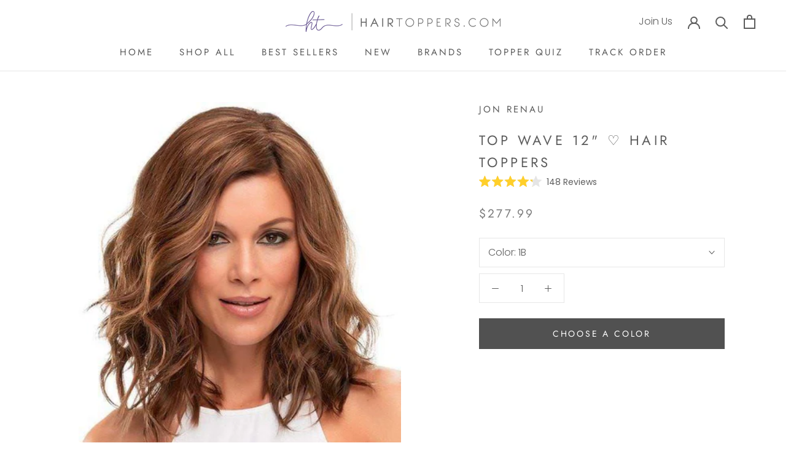

--- FILE ---
content_type: text/javascript; charset=utf-8
request_url: https://www.hairtoppers.com/products/top-wave-12-toppiece-topper-jon-renau.js
body_size: 5379
content:
{"id":4661128462393,"title":"Top Wave 12\"","handle":"top-wave-12-toppiece-topper-jon-renau","description":"\u003ciframe width=\"560\" height=\"315\" src=\"https:\/\/www.youtube.com\/embed\/NnoMcbdGlT0\" frameborder=\"0\" allowfullscreen=\"\"\u003e\u003c\/iframe\u003e\n\u003cp\u003eJon Renau Top Wave 12 inch is a bold, unfettered \u003ca href=\"\/collections\/hair-toppers\" title=\"Hair Topper\"\u003ehair topper\u003c\/a\u003e with attitude that shines brighter. This is an easygoing, wavy style. This clip in topper adds volume and looks completely natural with a monofilament base. Perfect for the beginning and mid\/progressive stages of hair loss. Top quality materials, diverse styles and practical options. Inspired by the everyday woman, these five looks pair effortless natural grace with sophisticated trends.\u003cbr\u003e \u003cbr\u003e \u003cstrong\u003eSPECIAL FEATURES\u003c\/strong\u003e\u003c\/p\u003e\n\u003cul\u003e\n\u003cli\u003eDouble Monofilament Top- allows multi-directional parting while providing the appearance of natural hair growth.\u003c\/li\u003e\n\u003cli\u003eSynthetic Hair Fiber- Ready-to-wear, pre-styled and designed to look and feel like natural hair.\u003c\/li\u003e\n\u003cli\u003ePressure Sensitive Clips - 5 easy to use attached clips for quick and easy application.\u003c\/li\u003e\n\u003c\/ul\u003e\n","published_at":"2020-05-14T13:59:17-05:00","created_at":"2020-05-14T13:59:56-05:00","vendor":"Jon Renau","type":"Hair Toppers","tags":["Area of Coverage_Crown","Area of Coverage_Front","Area of Coverage_Part","Area of Coverage_Throughout","Attachment_Clip In","Base Design_Lace Front","Base Design_Monofilament - Full (Hand Tied)","Base Design_Partially Hand Tied","Brand_Jon Renau","Condition:Best Selling-Summer","Condition:California Blondes","Condition:Full Monofilament","Condition:Lace Front","Condition:Mono Feature","Condition:Synthetic","Coverage_Medium","Department_Women","Hair Fiber_Synthetic","Length_Medium","Product Type_Hair Toppers","Table:Base Design:Mini Lace Front#Double Monofilament#Wefted","Table:Base Dimension:6.5” x 6.75”","Table:Brand:Jon Renau","Table:Collection:Topper Collection","Table:Department:Women's Hair Toppers","Table:Hair Fiber:Synthetic Hair Toppers","Table:Measurements:Front: 6.75\" | Crown 6.5\" | Sides 12\" | Nape 12\"","Table:Out of Box Texture:Wavy \/ Curly Hair Toppers","Table:Product Type:Hair Toppers","Table:Product Weight:2.9 oz.","Table:SKU:JR5992","Table:Texture:Wavy \/ Curly Hair Toppers"],"price":27799,"price_min":27799,"price_max":29099,"available":true,"price_varies":true,"compare_at_price":32600,"compare_at_price_min":32600,"compare_at_price_max":34200,"compare_at_price_varies":true,"variants":[{"id":31705716719673,"title":"1B","option1":"1B","option2":null,"option3":null,"sku":"JR5992_10","requires_shipping":true,"taxable":true,"featured_image":{"id":34296805818425,"product_id":4661128462393,"position":8,"created_at":"2024-08-26T13:21:22-05:00","updated_at":"2025-02-04T21:35:35-06:00","alt":"1B HOT FUDGE | Soft Black","width":525,"height":700,"src":"https:\/\/cdn.shopify.com\/s\/files\/1\/1431\/7134\/files\/9289524106-32254988682-21895292554-1724696344434-1B_SYN_24.jpg?v=1738726535","variant_ids":[31705716719673]},"available":true,"name":"Top Wave 12\" - 1B","public_title":"1B","options":["1B"],"price":27799,"weight":454,"compare_at_price":32600,"inventory_quantity":1,"inventory_management":"shopify","inventory_policy":"deny","barcode":"824684499376","featured_media":{"alt":"1B HOT FUDGE | Soft Black","id":26680983519289,"position":8,"preview_image":{"aspect_ratio":0.75,"height":700,"width":525,"src":"https:\/\/cdn.shopify.com\/s\/files\/1\/1431\/7134\/files\/9289524106-32254988682-21895292554-1724696344434-1B_SYN_24.jpg?v=1738726535"}},"quantity_rule":{"min":1,"max":null,"increment":1},"quantity_price_breaks":[],"requires_selling_plan":false,"selling_plan_allocations":[]},{"id":31710137811001,"title":"4","option1":"4","option2":null,"option3":null,"sku":"JR5992_17","requires_shipping":true,"taxable":true,"featured_image":{"id":34296807489593,"product_id":4661128462393,"position":9,"created_at":"2024-08-26T13:21:55-05:00","updated_at":"2025-02-04T21:32:01-06:00","alt":"4 BROWNIE FINALE | Darkest Brown","width":525,"height":700,"src":"https:\/\/cdn.shopify.com\/s\/files\/1\/1431\/7134\/files\/9289524106-32254988746-21895292682-1724696344434-4_SYN_24.jpg?v=1738726321","variant_ids":[31710137811001]},"available":true,"name":"Top Wave 12\" - 4","public_title":"4","options":["4"],"price":27799,"weight":454,"compare_at_price":32600,"inventory_quantity":0,"inventory_management":"shopify","inventory_policy":"continue","barcode":"824684499383","featured_media":{"alt":"4 BROWNIE FINALE | Darkest Brown","id":26680984666169,"position":9,"preview_image":{"aspect_ratio":0.75,"height":700,"width":525,"src":"https:\/\/cdn.shopify.com\/s\/files\/1\/1431\/7134\/files\/9289524106-32254988746-21895292682-1724696344434-4_SYN_24.jpg?v=1738726321"}},"quantity_rule":{"min":1,"max":null,"increment":1},"quantity_price_breaks":[],"requires_selling_plan":false,"selling_plan_allocations":[]},{"id":31710137843769,"title":"6","option1":"6","option2":null,"option3":null,"sku":"JR5992_18","requires_shipping":true,"taxable":true,"featured_image":{"id":34296808734777,"product_id":4661128462393,"position":10,"created_at":"2024-08-26T13:22:28-05:00","updated_at":"2025-02-04T21:29:51-06:00","alt":"6 FUDGESICLE  | Dark Brown","width":525,"height":700,"src":"https:\/\/cdn.shopify.com\/s\/files\/1\/1431\/7134\/files\/9289524106-32254988810-21895292810-1724696344434-6_SYN_24.jpg?v=1738726191","variant_ids":[31710137843769]},"available":true,"name":"Top Wave 12\" - 6","public_title":"6","options":["6"],"price":27799,"weight":454,"compare_at_price":32600,"inventory_quantity":0,"inventory_management":"shopify","inventory_policy":"continue","barcode":"824684499390","featured_media":{"alt":"6 FUDGESICLE  | Dark Brown","id":26680985354297,"position":10,"preview_image":{"aspect_ratio":0.75,"height":700,"width":525,"src":"https:\/\/cdn.shopify.com\/s\/files\/1\/1431\/7134\/files\/9289524106-32254988810-21895292810-1724696344434-6_SYN_24.jpg?v=1738726191"}},"quantity_rule":{"min":1,"max":null,"increment":1},"quantity_price_breaks":[],"requires_selling_plan":false,"selling_plan_allocations":[]},{"id":31710137876537,"title":"6F27","option1":"6F27","option2":null,"option3":null,"sku":"JR5992_20","requires_shipping":true,"taxable":true,"featured_image":{"id":34296809947193,"product_id":4661128462393,"position":11,"created_at":"2024-08-26T13:23:02-05:00","updated_at":"2025-02-04T21:29:50-06:00","alt":"6F27 CARAMEL RIBBON  | Dark Brown with Light Red-Gold Blonde Highlights and Tips","width":525,"height":700,"src":"https:\/\/cdn.shopify.com\/s\/files\/1\/1431\/7134\/files\/9289524106-32254988874-21895292938-1724696344434-6F27_SYN_24.jpg?v=1738726190","variant_ids":[31710137876537]},"available":true,"name":"Top Wave 12\" - 6F27","public_title":"6F27","options":["6F27"],"price":27799,"weight":454,"compare_at_price":32600,"inventory_quantity":0,"inventory_management":"shopify","inventory_policy":"continue","barcode":"824684499413","featured_media":{"alt":"6F27 CARAMEL RIBBON  | Dark Brown with Light Red-Gold Blonde Highlights and Tips","id":26680986042425,"position":11,"preview_image":{"aspect_ratio":0.75,"height":700,"width":525,"src":"https:\/\/cdn.shopify.com\/s\/files\/1\/1431\/7134\/files\/9289524106-32254988874-21895292938-1724696344434-6F27_SYN_24.jpg?v=1738726190"}},"quantity_rule":{"min":1,"max":null,"increment":1},"quantity_price_breaks":[],"requires_selling_plan":false,"selling_plan_allocations":[]},{"id":31710137909305,"title":"6\/33","option1":"6\/33","option2":null,"option3":null,"sku":"JR5992_19","requires_shipping":true,"taxable":true,"featured_image":{"id":34296812765241,"product_id":4661128462393,"position":12,"created_at":"2024-08-26T13:23:37-05:00","updated_at":"2025-02-04T21:25:33-06:00","alt":"6\/33 RASPBERRY TWIST | Dark Brown and Medium Red Blend","width":525,"height":700,"src":"https:\/\/cdn.shopify.com\/s\/files\/1\/1431\/7134\/files\/9289524106-32254988938-21895293002-1724696344434-6_33_SYN_24.jpg?v=1738725933","variant_ids":[31710137909305]},"available":true,"name":"Top Wave 12\" - 6\/33","public_title":"6\/33","options":["6\/33"],"price":27799,"weight":454,"compare_at_price":32600,"inventory_quantity":0,"inventory_management":"shopify","inventory_policy":"continue","barcode":"824684499406","featured_media":{"alt":"6\/33 RASPBERRY TWIST | Dark Brown and Medium Red Blend","id":26680987582521,"position":12,"preview_image":{"aspect_ratio":0.75,"height":700,"width":525,"src":"https:\/\/cdn.shopify.com\/s\/files\/1\/1431\/7134\/files\/9289524106-32254988938-21895293002-1724696344434-6_33_SYN_24.jpg?v=1738725933"}},"quantity_rule":{"min":1,"max":null,"increment":1},"quantity_price_breaks":[],"requires_selling_plan":false,"selling_plan_allocations":[]},{"id":31710137942073,"title":"8","option1":"8","option2":null,"option3":null,"sku":"JR5992_21","requires_shipping":true,"taxable":true,"featured_image":{"id":34296814567481,"product_id":4661128462393,"position":13,"created_at":"2024-08-26T13:24:10-05:00","updated_at":"2025-02-04T21:21:13-06:00","alt":"8 COCOA | Medium Brown","width":525,"height":700,"src":"https:\/\/cdn.shopify.com\/s\/files\/1\/1431\/7134\/files\/9289524106-32254989002-21895293066-1724696344434-8_SYN_24.jpg?v=1738725673","variant_ids":[31710137942073]},"available":true,"name":"Top Wave 12\" - 8","public_title":"8","options":["8"],"price":27799,"weight":454,"compare_at_price":32600,"inventory_quantity":0,"inventory_management":"shopify","inventory_policy":"continue","barcode":"824684499420","featured_media":{"alt":"8 COCOA | Medium Brown","id":26680988926009,"position":13,"preview_image":{"aspect_ratio":0.75,"height":700,"width":525,"src":"https:\/\/cdn.shopify.com\/s\/files\/1\/1431\/7134\/files\/9289524106-32254989002-21895293066-1724696344434-8_SYN_24.jpg?v=1738725673"}},"quantity_rule":{"min":1,"max":null,"increment":1},"quantity_price_breaks":[],"requires_selling_plan":false,"selling_plan_allocations":[]},{"id":31710137974841,"title":"8\/30","option1":"8\/30","option2":null,"option3":null,"sku":"JR5992_22","requires_shipping":true,"taxable":true,"featured_image":{"id":34296816468025,"product_id":4661128462393,"position":14,"created_at":"2024-08-26T13:24:43-05:00","updated_at":"2025-02-04T21:19:51-06:00","alt":"8\/30 COCOA TWIST  | Medium Brown and Medium Red-Gold Blend","width":525,"height":700,"src":"https:\/\/cdn.shopify.com\/s\/files\/1\/1431\/7134\/files\/9289524106-32254989066-21895293130-1724696344434-8_30_SYN_24.jpg?v=1738725591","variant_ids":[31710137974841]},"available":true,"name":"Top Wave 12\" - 8\/30","public_title":"8\/30","options":["8\/30"],"price":27799,"weight":454,"compare_at_price":32600,"inventory_quantity":0,"inventory_management":"shopify","inventory_policy":"continue","barcode":"824684499437","featured_media":{"alt":"8\/30 COCOA TWIST  | Medium Brown and Medium Red-Gold Blend","id":26680990007353,"position":14,"preview_image":{"aspect_ratio":0.75,"height":700,"width":525,"src":"https:\/\/cdn.shopify.com\/s\/files\/1\/1431\/7134\/files\/9289524106-32254989066-21895293130-1724696344434-8_30_SYN_24.jpg?v=1738725591"}},"quantity_rule":{"min":1,"max":null,"increment":1},"quantity_price_breaks":[],"requires_selling_plan":false,"selling_plan_allocations":[]},{"id":31710138007609,"title":"10","option1":"10","option2":null,"option3":null,"sku":"JR5992_01","requires_shipping":true,"taxable":true,"featured_image":{"id":34296818139193,"product_id":4661128462393,"position":15,"created_at":"2024-08-26T13:25:18-05:00","updated_at":"2025-02-04T21:14:43-06:00","alt":"10 LUSCIOUS CARAMEL  | Light Brown","width":525,"height":700,"src":"https:\/\/cdn.shopify.com\/s\/files\/1\/1431\/7134\/files\/9289524106-32254989130-21895293194-1724696344434-10_SYN_24.jpg?v=1738725283","variant_ids":[31710138007609]},"available":true,"name":"Top Wave 12\" - 10","public_title":"10","options":["10"],"price":27799,"weight":454,"compare_at_price":32600,"inventory_quantity":0,"inventory_management":"shopify","inventory_policy":"continue","barcode":"824684499444","featured_media":{"alt":"10 LUSCIOUS CARAMEL  | Light Brown","id":26680991023161,"position":15,"preview_image":{"aspect_ratio":0.75,"height":700,"width":525,"src":"https:\/\/cdn.shopify.com\/s\/files\/1\/1431\/7134\/files\/9289524106-32254989130-21895293194-1724696344434-10_SYN_24.jpg?v=1738725283"}},"quantity_rule":{"min":1,"max":null,"increment":1},"quantity_price_breaks":[],"requires_selling_plan":false,"selling_plan_allocations":[]},{"id":31710138040377,"title":"10H16","option1":"10H16","option2":null,"option3":null,"sku":"JR5992_02","requires_shipping":true,"taxable":true,"featured_image":{"id":34296819417145,"product_id":4661128462393,"position":16,"created_at":"2024-08-26T13:25:51-05:00","updated_at":"2025-02-04T21:14:27-06:00","alt":"10H16 LATTE | Light Brown with 20% Light Natural Blonde Highlights","width":525,"height":700,"src":"https:\/\/cdn.shopify.com\/s\/files\/1\/1431\/7134\/files\/9289524106-32254989194-21895293258-1724696344434-10H16_SYN_24.jpg?v=1738725267","variant_ids":[31710138040377]},"available":true,"name":"Top Wave 12\" - 10H16","public_title":"10H16","options":["10H16"],"price":27799,"weight":454,"compare_at_price":32600,"inventory_quantity":0,"inventory_management":"shopify","inventory_policy":"continue","barcode":"824684499451","featured_media":{"alt":"10H16 LATTE | Light Brown with 20% Light Natural Blonde Highlights","id":26680991875129,"position":16,"preview_image":{"aspect_ratio":0.75,"height":700,"width":525,"src":"https:\/\/cdn.shopify.com\/s\/files\/1\/1431\/7134\/files\/9289524106-32254989194-21895293258-1724696344434-10H16_SYN_24.jpg?v=1738725267"}},"quantity_rule":{"min":1,"max":null,"increment":1},"quantity_price_breaks":[],"requires_selling_plan":false,"selling_plan_allocations":[]},{"id":31710138073145,"title":"12","option1":"12","option2":null,"option3":null,"sku":"JR5992_03","requires_shipping":true,"taxable":true,"featured_image":{"id":34296821317689,"product_id":4661128462393,"position":17,"created_at":"2024-08-26T13:26:24-05:00","updated_at":"2025-02-04T21:11:53-06:00","alt":"12 COFFEE CAKE  | Light Gold Brown","width":525,"height":700,"src":"https:\/\/cdn.shopify.com\/s\/files\/1\/1431\/7134\/files\/9289524106-32254989258-21895293322-1724696344434-12_SYN_24.jpg?v=1738725113","variant_ids":[31710138073145]},"available":true,"name":"Top Wave 12\" - 12","public_title":"12","options":["12"],"price":27799,"weight":454,"compare_at_price":32600,"inventory_quantity":0,"inventory_management":"shopify","inventory_policy":"continue","barcode":"824684499468","featured_media":{"alt":"12 COFFEE CAKE  | Light Gold Brown","id":26680993153081,"position":17,"preview_image":{"aspect_ratio":0.75,"height":700,"width":525,"src":"https:\/\/cdn.shopify.com\/s\/files\/1\/1431\/7134\/files\/9289524106-32254989258-21895293322-1724696344434-12_SYN_24.jpg?v=1738725113"}},"quantity_rule":{"min":1,"max":null,"increment":1},"quantity_price_breaks":[],"requires_selling_plan":false,"selling_plan_allocations":[]},{"id":31710138105913,"title":"12FS8","option1":"12FS8","option2":null,"option3":null,"sku":"JR5992_06","requires_shipping":true,"taxable":true,"featured_image":{"id":34296869945401,"product_id":4661128462393,"position":29,"created_at":"2024-08-26T13:33:06-05:00","updated_at":"2025-02-04T20:38:07-06:00","alt":"12FS8  | Light Gold Brown, Light Natural Gold Blonde and Pale Natural Gold-Blonde Blend, Shaded with Medium Brown","width":525,"height":700,"src":"https:\/\/cdn.shopify.com\/s\/files\/1\/1431\/7134\/files\/9289524106-32254990410-21895294026-1724696344434-12FS8_SYN_24.jpg?v=1738723087","variant_ids":[31710138105913]},"available":true,"name":"Top Wave 12\" - 12FS8","public_title":"12FS8","options":["12FS8"],"price":29099,"weight":454,"compare_at_price":34200,"inventory_quantity":0,"inventory_management":"shopify","inventory_policy":"continue","barcode":"824684499574","featured_media":{"alt":"12FS8  | Light Gold Brown, Light Natural Gold Blonde and Pale Natural Gold-Blonde Blend, Shaded with Medium Brown","id":26681022185529,"position":29,"preview_image":{"aspect_ratio":0.75,"height":700,"width":525,"src":"https:\/\/cdn.shopify.com\/s\/files\/1\/1431\/7134\/files\/9289524106-32254990410-21895294026-1724696344434-12FS8_SYN_24.jpg?v=1738723087"}},"quantity_rule":{"min":1,"max":null,"increment":1},"quantity_price_breaks":[],"requires_selling_plan":false,"selling_plan_allocations":[]},{"id":31710138138681,"title":"12\/30BT","option1":"12\/30BT","option2":null,"option3":null,"sku":"JR5992_04","requires_shipping":true,"taxable":true,"featured_image":{"id":34296822792249,"product_id":4661128462393,"position":18,"created_at":"2024-08-26T13:26:58-05:00","updated_at":"2025-02-04T21:08:54-06:00","alt":"12\/30BT ROOTBEER FLOAT  | Light Gold Brown and Medium Red-Gold Blend with Medium Red-Gold Tips","width":525,"height":700,"src":"https:\/\/cdn.shopify.com\/s\/files\/1\/1431\/7134\/files\/9289524106-32254989322-21895293386-1724696344434-12_30BT_SYN_24.jpg?v=1738724934","variant_ids":[31710138138681]},"available":true,"name":"Top Wave 12\" - 12\/30BT","public_title":"12\/30BT","options":["12\/30BT"],"price":27799,"weight":454,"compare_at_price":32600,"inventory_quantity":0,"inventory_management":"shopify","inventory_policy":"continue","barcode":"824684499475","featured_media":{"alt":"12\/30BT ROOTBEER FLOAT  | Light Gold Brown and Medium Red-Gold Blend with Medium Red-Gold Tips","id":26680994070585,"position":18,"preview_image":{"aspect_ratio":0.75,"height":700,"width":525,"src":"https:\/\/cdn.shopify.com\/s\/files\/1\/1431\/7134\/files\/9289524106-32254989322-21895293386-1724696344434-12_30BT_SYN_24.jpg?v=1738724934"}},"quantity_rule":{"min":1,"max":null,"increment":1},"quantity_price_breaks":[],"requires_selling_plan":false,"selling_plan_allocations":[]},{"id":31710138171449,"title":"14\/26","option1":"14\/26","option2":null,"option3":null,"sku":"JR5992_07","requires_shipping":true,"taxable":true,"featured_image":{"id":34296834588729,"product_id":4661128462393,"position":20,"created_at":"2024-08-26T13:29:28-05:00","updated_at":"2025-02-04T20:56:25-06:00","alt":"14\/26 PRALINES N CREAM  | Medium Natural-Ash Blonde and Medium Red-Gold Blonde Blend","width":525,"height":700,"src":"https:\/\/cdn.shopify.com\/s\/files\/1\/1431\/7134\/files\/9289524106-32254989386-21895293514-1724696344434-14_26_SYN_24.jpg?v=1738724185","variant_ids":[31710138171449]},"available":true,"name":"Top Wave 12\" - 14\/26","public_title":"14\/26","options":["14\/26"],"price":27799,"weight":454,"compare_at_price":32600,"inventory_quantity":0,"inventory_management":"shopify","inventory_policy":"continue","barcode":"824684499482","featured_media":{"alt":"14\/26 PRALINES N CREAM  | Medium Natural-Ash Blonde and Medium Red-Gold Blonde Blend","id":26681000951865,"position":20,"preview_image":{"aspect_ratio":0.75,"height":700,"width":525,"src":"https:\/\/cdn.shopify.com\/s\/files\/1\/1431\/7134\/files\/9289524106-32254989386-21895293514-1724696344434-14_26_SYN_24.jpg?v=1738724185"}},"quantity_rule":{"min":1,"max":null,"increment":1},"quantity_price_breaks":[],"requires_selling_plan":false,"selling_plan_allocations":[]},{"id":31710138204217,"title":"14\/26S10","option1":"14\/26S10","option2":null,"option3":null,"sku":"JR5992_08","requires_shipping":true,"taxable":true,"featured_image":{"id":34296888787001,"product_id":4661128462393,"position":28,"created_at":"2024-08-26T13:33:36-05:00","updated_at":"2025-02-04T20:37:23-06:00","alt":"14\/26S10  | Light Gold Blonde and Medium Red-Gold Blonde Blend, Shaded with Light Brown","width":525,"height":700,"src":"https:\/\/cdn.shopify.com\/s\/files\/1\/1431\/7134\/files\/9289524106-32254990538-21895294090-1724696344434-14_26S10_SYN_24.jpg?v=1738723043","variant_ids":[31710138204217]},"available":true,"name":"Top Wave 12\" - 14\/26S10","public_title":"14\/26S10","options":["14\/26S10"],"price":29099,"weight":454,"compare_at_price":34200,"inventory_quantity":0,"inventory_management":"shopify","inventory_policy":"continue","barcode":"824684499581","featured_media":{"alt":"14\/26S10  | Light Gold Blonde and Medium Red-Gold Blonde Blend, Shaded with Light Brown","id":26681033261113,"position":28,"preview_image":{"aspect_ratio":0.75,"height":700,"width":525,"src":"https:\/\/cdn.shopify.com\/s\/files\/1\/1431\/7134\/files\/9289524106-32254990538-21895294090-1724696344434-14_26S10_SYN_24.jpg?v=1738723043"}},"quantity_rule":{"min":1,"max":null,"increment":1},"quantity_price_breaks":[],"requires_selling_plan":false,"selling_plan_allocations":[]},{"id":31710138236985,"title":"16\/22","option1":"16\/22","option2":null,"option3":null,"sku":"JR5992_09","requires_shipping":true,"taxable":true,"featured_image":{"id":34296840257593,"product_id":4661128462393,"position":22,"created_at":"2024-08-26T13:30:33-05:00","updated_at":"2025-02-04T20:50:33-06:00","alt":"16\/22 BANANA CRÈME  | Light Natural Blonde and Light Ash Blonde Blend","width":525,"height":700,"src":"https:\/\/cdn.shopify.com\/s\/files\/1\/1431\/7134\/files\/9289524106-32254989450-21895293578-1724696344434-16_22_SYN_24.jpg?v=1738723833","variant_ids":[31710138236985]},"available":true,"name":"Top Wave 12\" - 16\/22","public_title":"16\/22","options":["16\/22"],"price":27799,"weight":454,"compare_at_price":32600,"inventory_quantity":0,"inventory_management":"shopify","inventory_policy":"continue","barcode":"824684499499","featured_media":{"alt":"16\/22 BANANA CRÈME  | Light Natural Blonde and Light Ash Blonde Blend","id":26681005768761,"position":22,"preview_image":{"aspect_ratio":0.75,"height":700,"width":525,"src":"https:\/\/cdn.shopify.com\/s\/files\/1\/1431\/7134\/files\/9289524106-32254989450-21895293578-1724696344434-16_22_SYN_24.jpg?v=1738723833"}},"quantity_rule":{"min":1,"max":null,"increment":1},"quantity_price_breaks":[],"requires_selling_plan":false,"selling_plan_allocations":[]},{"id":31710138269753,"title":"22MB","option1":"22MB","option2":null,"option3":null,"sku":"JR5992_12","requires_shipping":true,"taxable":true,"featured_image":{"id":34296842551353,"product_id":4661128462393,"position":23,"created_at":"2024-08-26T13:31:05-05:00","updated_at":"2025-02-04T20:48:11-06:00","alt":"22MB  | Light Ash Blonde and Light Natural Gold Blonde Blend","width":525,"height":700,"src":"https:\/\/cdn.shopify.com\/s\/files\/1\/1431\/7134\/files\/9289524106-32254989578-21895293642-1724696344434-22MB_SYN_24.jpg?v=1738723691","variant_ids":[31710138269753]},"available":true,"name":"Top Wave 12\" - 22MB","public_title":"22MB","options":["22MB"],"price":27799,"weight":454,"compare_at_price":32600,"inventory_quantity":0,"inventory_management":"shopify","inventory_policy":"continue","barcode":"824684499505","featured_media":{"alt":"22MB  | Light Ash Blonde and Light Natural Gold Blonde Blend","id":26681007374393,"position":23,"preview_image":{"aspect_ratio":0.75,"height":700,"width":525,"src":"https:\/\/cdn.shopify.com\/s\/files\/1\/1431\/7134\/files\/9289524106-32254989578-21895293642-1724696344434-22MB_SYN_24.jpg?v=1738723691"}},"quantity_rule":{"min":1,"max":null,"increment":1},"quantity_price_breaks":[],"requires_selling_plan":false,"selling_plan_allocations":[]},{"id":31710138302521,"title":"24B22","option1":"24B22","option2":null,"option3":null,"sku":"JR5992_14","requires_shipping":true,"taxable":true,"featured_image":{"id":34296858116153,"product_id":4661128462393,"position":24,"created_at":"2024-08-26T13:31:35-05:00","updated_at":"2025-02-04T20:44:53-06:00","alt":"24B22  | Light Gold Blonde and Light Ash Blonde Blend","width":525,"height":700,"src":"https:\/\/cdn.shopify.com\/s\/files\/1\/1431\/7134\/files\/9289524106-32254989706-21895293834-1724696344434-24B22_SYN_24.jpg?v=1738723493","variant_ids":[31710138302521]},"available":false,"name":"Top Wave 12\" - 24B22","public_title":"24B22","options":["24B22"],"price":27799,"weight":454,"compare_at_price":32600,"inventory_quantity":0,"inventory_management":"shopify","inventory_policy":"deny","barcode":"824684499529","featured_media":{"alt":"24B22  | Light Gold Blonde and Light Ash Blonde Blend","id":26681015402553,"position":24,"preview_image":{"aspect_ratio":0.75,"height":700,"width":525,"src":"https:\/\/cdn.shopify.com\/s\/files\/1\/1431\/7134\/files\/9289524106-32254989706-21895293834-1724696344434-24B22_SYN_24.jpg?v=1738723493"}},"quantity_rule":{"min":1,"max":null,"increment":1},"quantity_price_breaks":[],"requires_selling_plan":false,"selling_plan_allocations":[]},{"id":31710138335289,"title":"24B\/27C","option1":"24B\/27C","option2":null,"option3":null,"sku":"JR5992_13","requires_shipping":true,"taxable":true,"featured_image":{"id":34296837734457,"product_id":4661128462393,"position":21,"created_at":"2024-08-26T13:30:00-05:00","updated_at":"2025-02-04T20:54:16-06:00","alt":"24B\/27C BUTTERSCOTCH | Light Gold Blonde and Light Red-Gold Blonde Blend","width":525,"height":700,"src":"https:\/\/cdn.shopify.com\/s\/files\/1\/1431\/7134\/files\/9289524106-32254989898-21895293898-1724696344434-24B_27C_SYN_24.jpg?v=1738724056","variant_ids":[31710138335289]},"available":true,"name":"Top Wave 12\" - 24B\/27C","public_title":"24B\/27C","options":["24B\/27C"],"price":27799,"weight":454,"compare_at_price":32600,"inventory_quantity":0,"inventory_management":"shopify","inventory_policy":"continue","barcode":"824684499512","featured_media":{"alt":"24B\/27C BUTTERSCOTCH | Light Gold Blonde and Light Red-Gold Blonde Blend","id":26681003671609,"position":21,"preview_image":{"aspect_ratio":0.75,"height":700,"width":525,"src":"https:\/\/cdn.shopify.com\/s\/files\/1\/1431\/7134\/files\/9289524106-32254989898-21895293898-1724696344434-24B_27C_SYN_24.jpg?v=1738724056"}},"quantity_rule":{"min":1,"max":null,"increment":1},"quantity_price_breaks":[],"requires_selling_plan":false,"selling_plan_allocations":[]},{"id":31710138368057,"title":"24B18","option1":"24B18","option2":null,"option3":null,"sku":"JR5992_15","requires_shipping":true,"taxable":true,"featured_image":{"id":34296831049785,"product_id":4661128462393,"position":19,"created_at":"2024-08-26T13:28:56-05:00","updated_at":"2025-02-04T21:00:05-06:00","alt":"24B18 MOCHA | Dk Ash Blonde\/Honey Blonde Blend, Shaded w\/ Med Brown","width":525,"height":700,"src":"https:\/\/cdn.shopify.com\/s\/files\/1\/1431\/7134\/files\/9289524106-32254990218-21895293962-1724696344434-24B18_SYN_24.jpg?v=1738724405","variant_ids":[31710138368057]},"available":false,"name":"Top Wave 12\" - 24B18","public_title":"24B18","options":["24B18"],"price":27799,"weight":454,"compare_at_price":32600,"inventory_quantity":0,"inventory_management":"shopify","inventory_policy":"deny","barcode":"824684499536","featured_media":{"alt":"24B18 MOCHA | Dk Ash Blonde\/Honey Blonde Blend, Shaded w\/ Med Brown","id":26680998559801,"position":19,"preview_image":{"aspect_ratio":0.75,"height":700,"width":525,"src":"https:\/\/cdn.shopify.com\/s\/files\/1\/1431\/7134\/files\/9289524106-32254990218-21895293962-1724696344434-24B18_SYN_24.jpg?v=1738724405"}},"quantity_rule":{"min":1,"max":null,"increment":1},"quantity_price_breaks":[],"requires_selling_plan":false,"selling_plan_allocations":[]},{"id":31710138400825,"title":"24B18S8","option1":"24B18S8","option2":null,"option3":null,"sku":"JR5992_16","requires_shipping":true,"taxable":true,"featured_image":{"id":34296893341753,"product_id":4661128462393,"position":27,"created_at":"2024-08-26T13:34:07-05:00","updated_at":"2025-02-04T20:36:12-06:00","alt":"24B18S8 SHADED MOCHA | Medium Natural Ash Blonde and Light Natural Golden Blonde Blend, Shaded with Medium Brown","width":525,"height":700,"src":"https:\/\/cdn.shopify.com\/s\/files\/1\/1431\/7134\/files\/9289524106-32254990730-14345090269295-1724696344434-24BT18S8_SYN_24.jpg?v=1738722972","variant_ids":[31710138400825]},"available":true,"name":"Top Wave 12\" - 24B18S8","public_title":"24B18S8","options":["24B18S8"],"price":29099,"weight":454,"compare_at_price":34200,"inventory_quantity":0,"inventory_management":"shopify","inventory_policy":"continue","barcode":"824684499598","featured_media":{"alt":"24B18S8 SHADED MOCHA | Medium Natural Ash Blonde and Light Natural Golden Blonde Blend, Shaded with Medium Brown","id":26681034997817,"position":27,"preview_image":{"aspect_ratio":0.75,"height":700,"width":525,"src":"https:\/\/cdn.shopify.com\/s\/files\/1\/1431\/7134\/files\/9289524106-32254990730-14345090269295-1724696344434-24BT18S8_SYN_24.jpg?v=1738722972"}},"quantity_rule":{"min":1,"max":null,"increment":1},"quantity_price_breaks":[],"requires_selling_plan":false,"selling_plan_allocations":[]},{"id":31710138466361,"title":"FS26\/31","option1":"FS26\/31","option2":null,"option3":null,"sku":"JR5992_25","requires_shipping":true,"taxable":true,"featured_image":{"id":34296868405305,"product_id":4661128462393,"position":26,"created_at":"2024-08-26T13:32:36-05:00","updated_at":"2025-02-04T20:42:17-06:00","alt":"FS26\/31  | Medium Red-Gold Brown and Light Gold Blonde Blend with LT Gold Blonde Bold Highlights","width":525,"height":700,"src":"https:\/\/cdn.shopify.com\/s\/files\/1\/1431\/7134\/files\/9289524106-32254990922-21895294218-1724696344434-FS26_31_SYN_24.jpg?v=1738723337","variant_ids":[31710138466361]},"available":true,"name":"Top Wave 12\" - FS26\/31","public_title":"FS26\/31","options":["FS26\/31"],"price":27799,"weight":454,"compare_at_price":32600,"inventory_quantity":0,"inventory_management":"shopify","inventory_policy":"continue","barcode":"824684499604","featured_media":{"alt":"FS26\/31  | Medium Red-Gold Brown and Light Gold Blonde Blend with LT Gold Blonde Bold Highlights","id":26681021038649,"position":26,"preview_image":{"aspect_ratio":0.75,"height":700,"width":525,"src":"https:\/\/cdn.shopify.com\/s\/files\/1\/1431\/7134\/files\/9289524106-32254990922-21895294218-1724696344434-FS26_31_SYN_24.jpg?v=1738723337"}},"quantity_rule":{"min":1,"max":null,"increment":1},"quantity_price_breaks":[],"requires_selling_plan":false,"selling_plan_allocations":[]},{"id":31710138499129,"title":"FS27","option1":"FS27","option2":null,"option3":null,"sku":"JR5992_27","requires_shipping":true,"taxable":true,"featured_image":{"id":34296866570297,"product_id":4661128462393,"position":25,"created_at":"2024-08-26T13:32:06-05:00","updated_at":"2025-02-04T20:43:34-06:00","alt":"FS27  | Medium Red-Gold Brown and Light Red-Gold Blonde Blend with Light Red-Gold Blonde Bold Highlights","width":525,"height":700,"src":"https:\/\/cdn.shopify.com\/s\/files\/1\/1431\/7134\/files\/9289524106-32254990986-21895294282-1724696344434-FS27_SYN_24.jpg?v=1738723414","variant_ids":[31710138499129]},"available":true,"name":"Top Wave 12\" - FS27","public_title":"FS27","options":["FS27"],"price":27799,"weight":454,"compare_at_price":32600,"inventory_quantity":0,"inventory_management":"shopify","inventory_policy":"continue","barcode":"824684499611","featured_media":{"alt":"FS27  | Medium Red-Gold Brown and Light Red-Gold Blonde Blend with Light Red-Gold Blonde Bold Highlights","id":26681019859001,"position":25,"preview_image":{"aspect_ratio":0.75,"height":700,"width":525,"src":"https:\/\/cdn.shopify.com\/s\/files\/1\/1431\/7134\/files\/9289524106-32254990986-21895294282-1724696344434-FS27_SYN_24.jpg?v=1738723414"}},"quantity_rule":{"min":1,"max":null,"increment":1},"quantity_price_breaks":[],"requires_selling_plan":false,"selling_plan_allocations":[]},{"id":31710138531897,"title":"FS2V\/31V","option1":"FS2V\/31V","option2":null,"option3":null,"sku":"JR5992_28","requires_shipping":true,"taxable":true,"featured_image":{"id":34296824528953,"product_id":4661128462393,"position":34,"created_at":"2024-08-26T13:27:29-05:00","updated_at":"2025-02-04T21:06:09-06:00","alt":"FS2V\/31V CHOCOLATE CHERRY | Black\/Brown Violet, Medium Red\/Violet Blend with Red\/Violet Bold Highlights","width":525,"height":700,"src":"https:\/\/cdn.shopify.com\/s\/files\/1\/1431\/7134\/files\/9289524106-568098029588-283828584468-1724696344434-FS2V_31V_SYN_24.jpg?v=1738724769","variant_ids":[31710138531897]},"available":true,"name":"Top Wave 12\" - FS2V\/31V","public_title":"FS2V\/31V","options":["FS2V\/31V"],"price":27799,"weight":454,"compare_at_price":32600,"inventory_quantity":0,"inventory_management":"shopify","inventory_policy":"continue","barcode":"824684503462","featured_media":{"alt":"FS2V\/31V CHOCOLATE CHERRY | Black\/Brown Violet, Medium Red\/Violet Blend with Red\/Violet Bold Highlights","id":26680994988089,"position":34,"preview_image":{"aspect_ratio":0.75,"height":700,"width":525,"src":"https:\/\/cdn.shopify.com\/s\/files\/1\/1431\/7134\/files\/9289524106-568098029588-283828584468-1724696344434-FS2V_31V_SYN_24.jpg?v=1738724769"}},"quantity_rule":{"min":1,"max":null,"increment":1},"quantity_price_breaks":[],"requires_selling_plan":false,"selling_plan_allocations":[]},{"id":31710138564665,"title":"FS4\/33\/30A","option1":"FS4\/33\/30A","option2":null,"option3":null,"sku":"JR5992_29","requires_shipping":true,"taxable":true,"featured_image":{"id":34296825937977,"product_id":4661128462393,"position":35,"created_at":"2024-08-26T13:28:00-05:00","updated_at":"2025-02-04T21:03:05-06:00","alt":"FS4\/33\/30A MIDNIGHT COCOA | Dark Brown, Medium Red, Medium Natural Red Blonde\/Brown Blend with Medium Natural Red Blonde\/Brown Blend Bold Highlights","width":525,"height":700,"src":"https:\/\/cdn.shopify.com\/s\/files\/1\/1431\/7134\/files\/9289524106-568099569684-283829305364-1724696344434-FS4_33_30A_24.jpg?v=1738724585","variant_ids":[31710138564665]},"available":true,"name":"Top Wave 12\" - FS4\/33\/30A","public_title":"FS4\/33\/30A","options":["FS4\/33\/30A"],"price":27799,"weight":454,"compare_at_price":32600,"inventory_quantity":0,"inventory_management":"shopify","inventory_policy":"continue","barcode":"824684503479","featured_media":{"alt":"FS4\/33\/30A MIDNIGHT COCOA | Dark Brown, Medium Red, Medium Natural Red Blonde\/Brown Blend with Medium Natural Red Blonde\/Brown Blend Bold Highlights","id":26680995840057,"position":35,"preview_image":{"aspect_ratio":0.75,"height":700,"width":525,"src":"https:\/\/cdn.shopify.com\/s\/files\/1\/1431\/7134\/files\/9289524106-568099569684-283829305364-1724696344434-FS4_33_30A_24.jpg?v=1738724585"}},"quantity_rule":{"min":1,"max":null,"increment":1},"quantity_price_breaks":[],"requires_selling_plan":false,"selling_plan_allocations":[]},{"id":31710138597433,"title":"FS6\/30\/27","option1":"FS6\/30\/27","option2":null,"option3":null,"sku":"JR5992_30","requires_shipping":true,"taxable":true,"featured_image":{"id":34296829116473,"product_id":4661128462393,"position":36,"created_at":"2024-08-26T13:28:34-05:00","updated_at":"2025-02-04T21:00:09-06:00","alt":"FS6\/30\/27 TOFFEE TRUFFLE | Brown, Medium Red-Gold, Medium Red-Gold Blonde Blend with Medium Gold Blonde Bold Highlights","width":525,"height":700,"src":"https:\/\/cdn.shopify.com\/s\/files\/1\/1431\/7134\/files\/9289524106-568100061204-283832090644-1724696344434-FS6_30_27_SYN_24.jpg?v=1738724409","variant_ids":[31710138597433]},"available":true,"name":"Top Wave 12\" - FS6\/30\/27","public_title":"FS6\/30\/27","options":["FS6\/30\/27"],"price":27799,"weight":454,"compare_at_price":32600,"inventory_quantity":0,"inventory_management":"shopify","inventory_policy":"continue","barcode":"824684503486","featured_media":{"alt":"FS6\/30\/27 TOFFEE TRUFFLE | Brown, Medium Red-Gold, Medium Red-Gold Blonde Blend with Medium Gold Blonde Bold Highlights","id":26680997511225,"position":36,"preview_image":{"aspect_ratio":0.75,"height":700,"width":525,"src":"https:\/\/cdn.shopify.com\/s\/files\/1\/1431\/7134\/files\/9289524106-568100061204-283832090644-1724696344434-FS6_30_27_SYN_24.jpg?v=1738724409"}},"quantity_rule":{"min":1,"max":null,"increment":1},"quantity_price_breaks":[],"requires_selling_plan":false,"selling_plan_allocations":[]},{"id":31710138630201,"title":"FS26\/31S6","option1":"FS26\/31S6","option2":null,"option3":null,"sku":"JR5992_26","requires_shipping":true,"taxable":true,"featured_image":{"id":34296895275065,"product_id":4661128462393,"position":37,"created_at":"2024-08-26T13:34:37-05:00","updated_at":"2025-02-04T20:33:17-06:00","alt":"FS6\/31S6 SALTED CARAMEL | Medium Natural Red Brown with Red Gold Blonde Bold Highlights, Shaded with Brown","width":525,"height":700,"src":"https:\/\/cdn.shopify.com\/s\/files\/1\/1431\/7134\/files\/9289524106-568101928980-283833434132-1724696344434-FS26_31S6_SYN_24.jpg?v=1738722797","variant_ids":[31710138630201]},"available":true,"name":"Top Wave 12\" - FS26\/31S6","public_title":"FS26\/31S6","options":["FS26\/31S6"],"price":29099,"weight":454,"compare_at_price":34200,"inventory_quantity":0,"inventory_management":"shopify","inventory_policy":"continue","barcode":"824684503493","featured_media":{"alt":"FS6\/31S6 SALTED CARAMEL | Medium Natural Red Brown with Red Gold Blonde Bold Highlights, Shaded with Brown","id":26681036308537,"position":37,"preview_image":{"aspect_ratio":0.75,"height":700,"width":525,"src":"https:\/\/cdn.shopify.com\/s\/files\/1\/1431\/7134\/files\/9289524106-568101928980-283833434132-1724696344434-FS26_31S6_SYN_24.jpg?v=1738722797"}},"quantity_rule":{"min":1,"max":null,"increment":1},"quantity_price_breaks":[],"requires_selling_plan":false,"selling_plan_allocations":[]},{"id":31710138695737,"title":"12FS12","option1":"12FS12","option2":null,"option3":null,"sku":"JR5992_05","requires_shipping":true,"taxable":true,"featured_image":{"id":34296897110073,"product_id":4661128462393,"position":30,"created_at":"2024-08-26T13:35:07-05:00","updated_at":"2025-02-04T20:33:19-06:00","alt":"12FS12 MALIBU BLONDE | Lt Gold Brown, Lt Natural Gold Blonde \u0026 Pale Natural Gold-Blonde Blend, Shaded w\/ Lt Gold Brown","width":525,"height":700,"src":"https:\/\/cdn.shopify.com\/s\/files\/1\/1431\/7134\/files\/9289524106-12235810177135-3615999066223-1724696344434-12FS12_SYN_24.jpg?v=1738722799","variant_ids":[31710138695737]},"available":true,"name":"Top Wave 12\" - 12FS12","public_title":"12FS12","options":["12FS12"],"price":29099,"weight":454,"compare_at_price":34200,"inventory_quantity":0,"inventory_management":"shopify","inventory_policy":"continue","barcode":"824684518930","featured_media":{"alt":"12FS12 MALIBU BLONDE | Lt Gold Brown, Lt Natural Gold Blonde \u0026 Pale Natural Gold-Blonde Blend, Shaded w\/ Lt Gold Brown","id":26681037553721,"position":30,"preview_image":{"aspect_ratio":0.75,"height":700,"width":525,"src":"https:\/\/cdn.shopify.com\/s\/files\/1\/1431\/7134\/files\/9289524106-12235810177135-3615999066223-1724696344434-12FS12_SYN_24.jpg?v=1738722799"}},"quantity_rule":{"min":1,"max":null,"increment":1},"quantity_price_breaks":[],"requires_selling_plan":false,"selling_plan_allocations":[]},{"id":31710138728505,"title":"22F16S8","option1":"22F16S8","option2":null,"option3":null,"sku":"JR5992_11","requires_shipping":true,"taxable":true,"featured_image":{"id":34296899239993,"product_id":4661128462393,"position":31,"created_at":"2024-08-26T13:35:37-05:00","updated_at":"2025-02-04T20:31:57-06:00","alt":"22F16S8 VENICE BLONDE | Lt Ash Blonde \u0026 Lt Natural Blonde Blend, Shaded w\/ Med Brown","width":525,"height":700,"src":"https:\/\/cdn.shopify.com\/s\/files\/1\/1431\/7134\/files\/9289524106-12235810308207-3615999098991-1724696344434-22F16S8_SYN_24.jpg?v=1738722717","variant_ids":[31710138728505]},"available":true,"name":"Top Wave 12\" - 22F16S8","public_title":"22F16S8","options":["22F16S8"],"price":29099,"weight":454,"compare_at_price":34200,"inventory_quantity":0,"inventory_management":"shopify","inventory_policy":"continue","barcode":"824684518947","featured_media":{"alt":"22F16S8 VENICE BLONDE | Lt Ash Blonde \u0026 Lt Natural Blonde Blend, Shaded w\/ Med Brown","id":26681038962745,"position":31,"preview_image":{"aspect_ratio":0.75,"height":700,"width":525,"src":"https:\/\/cdn.shopify.com\/s\/files\/1\/1431\/7134\/files\/9289524106-12235810308207-3615999098991-1724696344434-22F16S8_SYN_24.jpg?v=1738722717"}},"quantity_rule":{"min":1,"max":null,"increment":1},"quantity_price_breaks":[],"requires_selling_plan":false,"selling_plan_allocations":[]},{"id":31710138761273,"title":"FS24\/102S12","option1":"FS24\/102S12","option2":null,"option3":null,"sku":"JR5992_24","requires_shipping":true,"taxable":true,"featured_image":{"id":34296900649017,"product_id":4661128462393,"position":32,"created_at":"2024-08-26T13:36:07-05:00","updated_at":"2025-02-04T20:30:13-06:00","alt":"FS24\/102S12 LAGUNA BLONDE | Light Natural Gold Blonde with Pale Natural Gold Blonde bold highlights, Shaded with Light Gold Brown","width":525,"height":700,"src":"https:\/\/cdn.shopify.com\/s\/files\/1\/1431\/7134\/files\/9289524106-12235810898031-3615999131759-1724696344434-FS24_102S12_SYN_24.jpg?v=1738722613","variant_ids":[31710138761273]},"available":true,"name":"Top Wave 12\" - FS24\/102S12","public_title":"FS24\/102S12","options":["FS24\/102S12"],"price":29099,"weight":454,"compare_at_price":34200,"inventory_quantity":0,"inventory_management":"shopify","inventory_policy":"continue","barcode":"824684518954","featured_media":{"alt":"FS24\/102S12 LAGUNA BLONDE | Light Natural Gold Blonde with Pale Natural Gold Blonde bold highlights, Shaded with Light Gold Brown","id":26681039978553,"position":32,"preview_image":{"aspect_ratio":0.75,"height":700,"width":525,"src":"https:\/\/cdn.shopify.com\/s\/files\/1\/1431\/7134\/files\/9289524106-12235810898031-3615999131759-1724696344434-FS24_102S12_SYN_24.jpg?v=1738722613"}},"quantity_rule":{"min":1,"max":null,"increment":1},"quantity_price_breaks":[],"requires_selling_plan":false,"selling_plan_allocations":[]},{"id":31710138794041,"title":"FS17\/101S18","option1":"FS17\/101S18","option2":null,"option3":null,"sku":"JR5992_23","requires_shipping":true,"taxable":true,"featured_image":{"id":34296902975545,"product_id":4661128462393,"position":33,"created_at":"2024-08-26T13:36:36-05:00","updated_at":"2025-02-04T20:30:12-06:00","alt":"FS17\/101S18 PALM SPRINGS BLONDE | Lt Ash Blonde w\/ Pure White Natural Violet, Shaded w\/ Dk Natural Ash Blonde","width":525,"height":700,"src":"https:\/\/cdn.shopify.com\/s\/files\/1\/1431\/7134\/files\/9289524106-12235812405359-3615999197295-1724696344434-FS17_101S18_SYN_24.jpg?v=1738722612","variant_ids":[31710138794041]},"available":true,"name":"Top Wave 12\" - FS17\/101S18","public_title":"FS17\/101S18","options":["FS17\/101S18"],"price":29099,"weight":454,"compare_at_price":34200,"inventory_quantity":0,"inventory_management":"shopify","inventory_policy":"continue","barcode":"824684518961","featured_media":{"alt":"FS17\/101S18 PALM SPRINGS BLONDE | Lt Ash Blonde w\/ Pure White Natural Violet, Shaded w\/ Dk Natural Ash Blonde","id":26681041453113,"position":33,"preview_image":{"aspect_ratio":0.75,"height":700,"width":525,"src":"https:\/\/cdn.shopify.com\/s\/files\/1\/1431\/7134\/files\/9289524106-12235812405359-3615999197295-1724696344434-FS17_101S18_SYN_24.jpg?v=1738722612"}},"quantity_rule":{"min":1,"max":null,"increment":1},"quantity_price_breaks":[],"requires_selling_plan":false,"selling_plan_allocations":[]}],"images":["\/\/cdn.shopify.com\/s\/files\/1\/1431\/7134\/products\/jr5992_02_lg_a3702735-c3db-4e98-a11f-7477127cebec.jpg?v=1627266980","\/\/cdn.shopify.com\/s\/files\/1\/1431\/7134\/products\/jr5992_03_lg_fd665b97-d31a-4809-88c4-bab4b194afe4.jpg?v=1627266980","\/\/cdn.shopify.com\/s\/files\/1\/1431\/7134\/products\/jr5992_04_lg_6fa075d1-e835-41fc-b3bf-8e2e25f88048.jpg?v=1627267508","\/\/cdn.shopify.com\/s\/files\/1\/1431\/7134\/products\/jr5992_01_lg_a4067dbb-facd-40eb-95b2-a0da6b814c04.jpg?v=1627267507","\/\/cdn.shopify.com\/s\/files\/1\/1431\/7134\/products\/resized_TopWave12_0000_Top_Wave_12inch_12FS12_MALIBU-side_1024x1024_3bce47e4-5cc8-4a31-a754-6f68c50cef4f.jpg?v=1627268069","\/\/cdn.shopify.com\/s\/files\/1\/1431\/7134\/products\/resized_TopWave12_0001_Top_Wave_12inch_12FS12_MALIBU-main_1024x1024_41d55d8b-2408-45e5-afed-9084a8818ea1.jpg?v=1627268068","\/\/cdn.shopify.com\/s\/files\/1\/1431\/7134\/products\/JR_TopWave12and18_DoubleMono_a4eeda34-be1e-4bc0-8d6f-629822bea416.jpg?v=1595367117","\/\/cdn.shopify.com\/s\/files\/1\/1431\/7134\/files\/9289524106-32254988682-21895292554-1724696344434-1B_SYN_24.jpg?v=1738726535","\/\/cdn.shopify.com\/s\/files\/1\/1431\/7134\/files\/9289524106-32254988746-21895292682-1724696344434-4_SYN_24.jpg?v=1738726321","\/\/cdn.shopify.com\/s\/files\/1\/1431\/7134\/files\/9289524106-32254988810-21895292810-1724696344434-6_SYN_24.jpg?v=1738726191","\/\/cdn.shopify.com\/s\/files\/1\/1431\/7134\/files\/9289524106-32254988874-21895292938-1724696344434-6F27_SYN_24.jpg?v=1738726190","\/\/cdn.shopify.com\/s\/files\/1\/1431\/7134\/files\/9289524106-32254988938-21895293002-1724696344434-6_33_SYN_24.jpg?v=1738725933","\/\/cdn.shopify.com\/s\/files\/1\/1431\/7134\/files\/9289524106-32254989002-21895293066-1724696344434-8_SYN_24.jpg?v=1738725673","\/\/cdn.shopify.com\/s\/files\/1\/1431\/7134\/files\/9289524106-32254989066-21895293130-1724696344434-8_30_SYN_24.jpg?v=1738725591","\/\/cdn.shopify.com\/s\/files\/1\/1431\/7134\/files\/9289524106-32254989130-21895293194-1724696344434-10_SYN_24.jpg?v=1738725283","\/\/cdn.shopify.com\/s\/files\/1\/1431\/7134\/files\/9289524106-32254989194-21895293258-1724696344434-10H16_SYN_24.jpg?v=1738725267","\/\/cdn.shopify.com\/s\/files\/1\/1431\/7134\/files\/9289524106-32254989258-21895293322-1724696344434-12_SYN_24.jpg?v=1738725113","\/\/cdn.shopify.com\/s\/files\/1\/1431\/7134\/files\/9289524106-32254989322-21895293386-1724696344434-12_30BT_SYN_24.jpg?v=1738724934","\/\/cdn.shopify.com\/s\/files\/1\/1431\/7134\/files\/9289524106-32254990218-21895293962-1724696344434-24B18_SYN_24.jpg?v=1738724405","\/\/cdn.shopify.com\/s\/files\/1\/1431\/7134\/files\/9289524106-32254989386-21895293514-1724696344434-14_26_SYN_24.jpg?v=1738724185","\/\/cdn.shopify.com\/s\/files\/1\/1431\/7134\/files\/9289524106-32254989898-21895293898-1724696344434-24B_27C_SYN_24.jpg?v=1738724056","\/\/cdn.shopify.com\/s\/files\/1\/1431\/7134\/files\/9289524106-32254989450-21895293578-1724696344434-16_22_SYN_24.jpg?v=1738723833","\/\/cdn.shopify.com\/s\/files\/1\/1431\/7134\/files\/9289524106-32254989578-21895293642-1724696344434-22MB_SYN_24.jpg?v=1738723691","\/\/cdn.shopify.com\/s\/files\/1\/1431\/7134\/files\/9289524106-32254989706-21895293834-1724696344434-24B22_SYN_24.jpg?v=1738723493","\/\/cdn.shopify.com\/s\/files\/1\/1431\/7134\/files\/9289524106-32254990986-21895294282-1724696344434-FS27_SYN_24.jpg?v=1738723414","\/\/cdn.shopify.com\/s\/files\/1\/1431\/7134\/files\/9289524106-32254990922-21895294218-1724696344434-FS26_31_SYN_24.jpg?v=1738723337","\/\/cdn.shopify.com\/s\/files\/1\/1431\/7134\/files\/9289524106-32254990730-14345090269295-1724696344434-24BT18S8_SYN_24.jpg?v=1738722972","\/\/cdn.shopify.com\/s\/files\/1\/1431\/7134\/files\/9289524106-32254990538-21895294090-1724696344434-14_26S10_SYN_24.jpg?v=1738723043","\/\/cdn.shopify.com\/s\/files\/1\/1431\/7134\/files\/9289524106-32254990410-21895294026-1724696344434-12FS8_SYN_24.jpg?v=1738723087","\/\/cdn.shopify.com\/s\/files\/1\/1431\/7134\/files\/9289524106-12235810177135-3615999066223-1724696344434-12FS12_SYN_24.jpg?v=1738722799","\/\/cdn.shopify.com\/s\/files\/1\/1431\/7134\/files\/9289524106-12235810308207-3615999098991-1724696344434-22F16S8_SYN_24.jpg?v=1738722717","\/\/cdn.shopify.com\/s\/files\/1\/1431\/7134\/files\/9289524106-12235810898031-3615999131759-1724696344434-FS24_102S12_SYN_24.jpg?v=1738722613","\/\/cdn.shopify.com\/s\/files\/1\/1431\/7134\/files\/9289524106-12235812405359-3615999197295-1724696344434-FS17_101S18_SYN_24.jpg?v=1738722612","\/\/cdn.shopify.com\/s\/files\/1\/1431\/7134\/files\/9289524106-568098029588-283828584468-1724696344434-FS2V_31V_SYN_24.jpg?v=1738724769","\/\/cdn.shopify.com\/s\/files\/1\/1431\/7134\/files\/9289524106-568099569684-283829305364-1724696344434-FS4_33_30A_24.jpg?v=1738724585","\/\/cdn.shopify.com\/s\/files\/1\/1431\/7134\/files\/9289524106-568100061204-283832090644-1724696344434-FS6_30_27_SYN_24.jpg?v=1738724409","\/\/cdn.shopify.com\/s\/files\/1\/1431\/7134\/files\/9289524106-568101928980-283833434132-1724696344434-FS26_31S6_SYN_24.jpg?v=1738722797"],"featured_image":"\/\/cdn.shopify.com\/s\/files\/1\/1431\/7134\/products\/jr5992_02_lg_a3702735-c3db-4e98-a11f-7477127cebec.jpg?v=1627266980","options":[{"name":"Color","position":1,"values":["1B","4","6","6F27","6\/33","8","8\/30","10","10H16","12","12FS8","12\/30BT","14\/26","14\/26S10","16\/22","22MB","24B22","24B\/27C","24B18","24B18S8","FS26\/31","FS27","FS2V\/31V","FS4\/33\/30A","FS6\/30\/27","FS26\/31S6","12FS12","22F16S8","FS24\/102S12","FS17\/101S18"]}],"url":"\/products\/top-wave-12-toppiece-topper-jon-renau","media":[{"alt":"TOP WAVE 12\" by Jon Renau in 6F27 CARAMEL RIBBON | Dark Brown with Light Red-Gold Blonde Highlights and Tips","id":6112828358713,"position":1,"preview_image":{"aspect_ratio":0.75,"height":700,"width":525,"src":"https:\/\/cdn.shopify.com\/s\/files\/1\/1431\/7134\/products\/jr5992_02_lg_a3702735-c3db-4e98-a11f-7477127cebec.jpg?v=1627266980"},"aspect_ratio":0.75,"height":700,"media_type":"image","src":"https:\/\/cdn.shopify.com\/s\/files\/1\/1431\/7134\/products\/jr5992_02_lg_a3702735-c3db-4e98-a11f-7477127cebec.jpg?v=1627266980","width":525},{"alt":"Synthetic Hair Fiber- Ready-to-wear, pre-styled and designed to look and feel like natural hair | Color: 6F27","id":6112828325945,"position":2,"preview_image":{"aspect_ratio":0.75,"height":700,"width":525,"src":"https:\/\/cdn.shopify.com\/s\/files\/1\/1431\/7134\/products\/jr5992_03_lg_fd665b97-d31a-4809-88c4-bab4b194afe4.jpg?v=1627266980"},"aspect_ratio":0.75,"height":700,"media_type":"image","src":"https:\/\/cdn.shopify.com\/s\/files\/1\/1431\/7134\/products\/jr5992_03_lg_fd665b97-d31a-4809-88c4-bab4b194afe4.jpg?v=1627266980","width":525},{"alt":"Double Monofilament Top- allows multi-directional parting while providing the appearance of natural hair growth | Color: 6F27","id":6112828391481,"position":3,"preview_image":{"aspect_ratio":0.75,"height":700,"width":525,"src":"https:\/\/cdn.shopify.com\/s\/files\/1\/1431\/7134\/products\/jr5992_04_lg_6fa075d1-e835-41fc-b3bf-8e2e25f88048.jpg?v=1627267508"},"aspect_ratio":0.75,"height":700,"media_type":"image","src":"https:\/\/cdn.shopify.com\/s\/files\/1\/1431\/7134\/products\/jr5992_04_lg_6fa075d1-e835-41fc-b3bf-8e2e25f88048.jpg?v=1627267508","width":525},{"alt":"6F27 CARAMEL RIBBON | Dark Brown with Light Red-Gold Blonde Highlights and Tips","id":6112828293177,"position":4,"preview_image":{"aspect_ratio":0.75,"height":700,"width":525,"src":"https:\/\/cdn.shopify.com\/s\/files\/1\/1431\/7134\/products\/jr5992_01_lg_a4067dbb-facd-40eb-95b2-a0da6b814c04.jpg?v=1627267507"},"aspect_ratio":0.75,"height":700,"media_type":"image","src":"https:\/\/cdn.shopify.com\/s\/files\/1\/1431\/7134\/products\/jr5992_01_lg_a4067dbb-facd-40eb-95b2-a0da6b814c04.jpg?v=1627267507","width":525},{"alt":"Top Wave 12\" by Jon Renau in 12FS12 MALIBU BLONDE | Lt Gold Brown, Lt Natural Gold Blonde \u0026 Pale Natural Gold-Blonde Blend, Shaded w\/ Lt Gold Brown","id":6112828227641,"position":5,"preview_image":{"aspect_ratio":0.75,"height":700,"width":525,"src":"https:\/\/cdn.shopify.com\/s\/files\/1\/1431\/7134\/products\/resized_TopWave12_0000_Top_Wave_12inch_12FS12_MALIBU-side_1024x1024_3bce47e4-5cc8-4a31-a754-6f68c50cef4f.jpg?v=1627268069"},"aspect_ratio":0.75,"height":700,"media_type":"image","src":"https:\/\/cdn.shopify.com\/s\/files\/1\/1431\/7134\/products\/resized_TopWave12_0000_Top_Wave_12inch_12FS12_MALIBU-side_1024x1024_3bce47e4-5cc8-4a31-a754-6f68c50cef4f.jpg?v=1627268069","width":525},{"alt":"Top Wave 12\" by Jon Renau in 12FS12 MALIBU BLONDE | Lt Gold Brown, Lt Natural Gold Blonde \u0026 Pale Natural Gold-Blonde Blend, Shaded w\/ Lt Gold Brown","id":6112828260409,"position":6,"preview_image":{"aspect_ratio":0.75,"height":700,"width":525,"src":"https:\/\/cdn.shopify.com\/s\/files\/1\/1431\/7134\/products\/resized_TopWave12_0001_Top_Wave_12inch_12FS12_MALIBU-main_1024x1024_41d55d8b-2408-45e5-afed-9084a8818ea1.jpg?v=1627268068"},"aspect_ratio":0.75,"height":700,"media_type":"image","src":"https:\/\/cdn.shopify.com\/s\/files\/1\/1431\/7134\/products\/resized_TopWave12_0001_Top_Wave_12inch_12FS12_MALIBU-main_1024x1024_41d55d8b-2408-45e5-afed-9084a8818ea1.jpg?v=1627268068","width":525},{"alt":"Monofilament base","id":6112828424249,"position":7,"preview_image":{"aspect_ratio":0.75,"height":700,"width":525,"src":"https:\/\/cdn.shopify.com\/s\/files\/1\/1431\/7134\/products\/JR_TopWave12and18_DoubleMono_a4eeda34-be1e-4bc0-8d6f-629822bea416.jpg?v=1595367117"},"aspect_ratio":0.75,"height":700,"media_type":"image","src":"https:\/\/cdn.shopify.com\/s\/files\/1\/1431\/7134\/products\/JR_TopWave12and18_DoubleMono_a4eeda34-be1e-4bc0-8d6f-629822bea416.jpg?v=1595367117","width":525},{"alt":"1B HOT FUDGE | Soft Black","id":26680983519289,"position":8,"preview_image":{"aspect_ratio":0.75,"height":700,"width":525,"src":"https:\/\/cdn.shopify.com\/s\/files\/1\/1431\/7134\/files\/9289524106-32254988682-21895292554-1724696344434-1B_SYN_24.jpg?v=1738726535"},"aspect_ratio":0.75,"height":700,"media_type":"image","src":"https:\/\/cdn.shopify.com\/s\/files\/1\/1431\/7134\/files\/9289524106-32254988682-21895292554-1724696344434-1B_SYN_24.jpg?v=1738726535","width":525},{"alt":"4 BROWNIE FINALE | Darkest Brown","id":26680984666169,"position":9,"preview_image":{"aspect_ratio":0.75,"height":700,"width":525,"src":"https:\/\/cdn.shopify.com\/s\/files\/1\/1431\/7134\/files\/9289524106-32254988746-21895292682-1724696344434-4_SYN_24.jpg?v=1738726321"},"aspect_ratio":0.75,"height":700,"media_type":"image","src":"https:\/\/cdn.shopify.com\/s\/files\/1\/1431\/7134\/files\/9289524106-32254988746-21895292682-1724696344434-4_SYN_24.jpg?v=1738726321","width":525},{"alt":"6 FUDGESICLE  | Dark Brown","id":26680985354297,"position":10,"preview_image":{"aspect_ratio":0.75,"height":700,"width":525,"src":"https:\/\/cdn.shopify.com\/s\/files\/1\/1431\/7134\/files\/9289524106-32254988810-21895292810-1724696344434-6_SYN_24.jpg?v=1738726191"},"aspect_ratio":0.75,"height":700,"media_type":"image","src":"https:\/\/cdn.shopify.com\/s\/files\/1\/1431\/7134\/files\/9289524106-32254988810-21895292810-1724696344434-6_SYN_24.jpg?v=1738726191","width":525},{"alt":"6F27 CARAMEL RIBBON  | Dark Brown with Light Red-Gold Blonde Highlights and Tips","id":26680986042425,"position":11,"preview_image":{"aspect_ratio":0.75,"height":700,"width":525,"src":"https:\/\/cdn.shopify.com\/s\/files\/1\/1431\/7134\/files\/9289524106-32254988874-21895292938-1724696344434-6F27_SYN_24.jpg?v=1738726190"},"aspect_ratio":0.75,"height":700,"media_type":"image","src":"https:\/\/cdn.shopify.com\/s\/files\/1\/1431\/7134\/files\/9289524106-32254988874-21895292938-1724696344434-6F27_SYN_24.jpg?v=1738726190","width":525},{"alt":"6\/33 RASPBERRY TWIST | Dark Brown and Medium Red Blend","id":26680987582521,"position":12,"preview_image":{"aspect_ratio":0.75,"height":700,"width":525,"src":"https:\/\/cdn.shopify.com\/s\/files\/1\/1431\/7134\/files\/9289524106-32254988938-21895293002-1724696344434-6_33_SYN_24.jpg?v=1738725933"},"aspect_ratio":0.75,"height":700,"media_type":"image","src":"https:\/\/cdn.shopify.com\/s\/files\/1\/1431\/7134\/files\/9289524106-32254988938-21895293002-1724696344434-6_33_SYN_24.jpg?v=1738725933","width":525},{"alt":"8 COCOA | Medium Brown","id":26680988926009,"position":13,"preview_image":{"aspect_ratio":0.75,"height":700,"width":525,"src":"https:\/\/cdn.shopify.com\/s\/files\/1\/1431\/7134\/files\/9289524106-32254989002-21895293066-1724696344434-8_SYN_24.jpg?v=1738725673"},"aspect_ratio":0.75,"height":700,"media_type":"image","src":"https:\/\/cdn.shopify.com\/s\/files\/1\/1431\/7134\/files\/9289524106-32254989002-21895293066-1724696344434-8_SYN_24.jpg?v=1738725673","width":525},{"alt":"8\/30 COCOA TWIST  | Medium Brown and Medium Red-Gold Blend","id":26680990007353,"position":14,"preview_image":{"aspect_ratio":0.75,"height":700,"width":525,"src":"https:\/\/cdn.shopify.com\/s\/files\/1\/1431\/7134\/files\/9289524106-32254989066-21895293130-1724696344434-8_30_SYN_24.jpg?v=1738725591"},"aspect_ratio":0.75,"height":700,"media_type":"image","src":"https:\/\/cdn.shopify.com\/s\/files\/1\/1431\/7134\/files\/9289524106-32254989066-21895293130-1724696344434-8_30_SYN_24.jpg?v=1738725591","width":525},{"alt":"10 LUSCIOUS CARAMEL  | Light Brown","id":26680991023161,"position":15,"preview_image":{"aspect_ratio":0.75,"height":700,"width":525,"src":"https:\/\/cdn.shopify.com\/s\/files\/1\/1431\/7134\/files\/9289524106-32254989130-21895293194-1724696344434-10_SYN_24.jpg?v=1738725283"},"aspect_ratio":0.75,"height":700,"media_type":"image","src":"https:\/\/cdn.shopify.com\/s\/files\/1\/1431\/7134\/files\/9289524106-32254989130-21895293194-1724696344434-10_SYN_24.jpg?v=1738725283","width":525},{"alt":"10H16 LATTE | Light Brown with 20% Light Natural Blonde Highlights","id":26680991875129,"position":16,"preview_image":{"aspect_ratio":0.75,"height":700,"width":525,"src":"https:\/\/cdn.shopify.com\/s\/files\/1\/1431\/7134\/files\/9289524106-32254989194-21895293258-1724696344434-10H16_SYN_24.jpg?v=1738725267"},"aspect_ratio":0.75,"height":700,"media_type":"image","src":"https:\/\/cdn.shopify.com\/s\/files\/1\/1431\/7134\/files\/9289524106-32254989194-21895293258-1724696344434-10H16_SYN_24.jpg?v=1738725267","width":525},{"alt":"12 COFFEE CAKE  | Light Gold Brown","id":26680993153081,"position":17,"preview_image":{"aspect_ratio":0.75,"height":700,"width":525,"src":"https:\/\/cdn.shopify.com\/s\/files\/1\/1431\/7134\/files\/9289524106-32254989258-21895293322-1724696344434-12_SYN_24.jpg?v=1738725113"},"aspect_ratio":0.75,"height":700,"media_type":"image","src":"https:\/\/cdn.shopify.com\/s\/files\/1\/1431\/7134\/files\/9289524106-32254989258-21895293322-1724696344434-12_SYN_24.jpg?v=1738725113","width":525},{"alt":"12\/30BT ROOTBEER FLOAT  | Light Gold Brown and Medium Red-Gold Blend with Medium Red-Gold Tips","id":26680994070585,"position":18,"preview_image":{"aspect_ratio":0.75,"height":700,"width":525,"src":"https:\/\/cdn.shopify.com\/s\/files\/1\/1431\/7134\/files\/9289524106-32254989322-21895293386-1724696344434-12_30BT_SYN_24.jpg?v=1738724934"},"aspect_ratio":0.75,"height":700,"media_type":"image","src":"https:\/\/cdn.shopify.com\/s\/files\/1\/1431\/7134\/files\/9289524106-32254989322-21895293386-1724696344434-12_30BT_SYN_24.jpg?v=1738724934","width":525},{"alt":"24B18 MOCHA | Dk Ash Blonde\/Honey Blonde Blend, Shaded w\/ Med Brown","id":26680998559801,"position":19,"preview_image":{"aspect_ratio":0.75,"height":700,"width":525,"src":"https:\/\/cdn.shopify.com\/s\/files\/1\/1431\/7134\/files\/9289524106-32254990218-21895293962-1724696344434-24B18_SYN_24.jpg?v=1738724405"},"aspect_ratio":0.75,"height":700,"media_type":"image","src":"https:\/\/cdn.shopify.com\/s\/files\/1\/1431\/7134\/files\/9289524106-32254990218-21895293962-1724696344434-24B18_SYN_24.jpg?v=1738724405","width":525},{"alt":"14\/26 PRALINES N CREAM  | Medium Natural-Ash Blonde and Medium Red-Gold Blonde Blend","id":26681000951865,"position":20,"preview_image":{"aspect_ratio":0.75,"height":700,"width":525,"src":"https:\/\/cdn.shopify.com\/s\/files\/1\/1431\/7134\/files\/9289524106-32254989386-21895293514-1724696344434-14_26_SYN_24.jpg?v=1738724185"},"aspect_ratio":0.75,"height":700,"media_type":"image","src":"https:\/\/cdn.shopify.com\/s\/files\/1\/1431\/7134\/files\/9289524106-32254989386-21895293514-1724696344434-14_26_SYN_24.jpg?v=1738724185","width":525},{"alt":"24B\/27C BUTTERSCOTCH | Light Gold Blonde and Light Red-Gold Blonde Blend","id":26681003671609,"position":21,"preview_image":{"aspect_ratio":0.75,"height":700,"width":525,"src":"https:\/\/cdn.shopify.com\/s\/files\/1\/1431\/7134\/files\/9289524106-32254989898-21895293898-1724696344434-24B_27C_SYN_24.jpg?v=1738724056"},"aspect_ratio":0.75,"height":700,"media_type":"image","src":"https:\/\/cdn.shopify.com\/s\/files\/1\/1431\/7134\/files\/9289524106-32254989898-21895293898-1724696344434-24B_27C_SYN_24.jpg?v=1738724056","width":525},{"alt":"16\/22 BANANA CRÈME  | Light Natural Blonde and Light Ash Blonde Blend","id":26681005768761,"position":22,"preview_image":{"aspect_ratio":0.75,"height":700,"width":525,"src":"https:\/\/cdn.shopify.com\/s\/files\/1\/1431\/7134\/files\/9289524106-32254989450-21895293578-1724696344434-16_22_SYN_24.jpg?v=1738723833"},"aspect_ratio":0.75,"height":700,"media_type":"image","src":"https:\/\/cdn.shopify.com\/s\/files\/1\/1431\/7134\/files\/9289524106-32254989450-21895293578-1724696344434-16_22_SYN_24.jpg?v=1738723833","width":525},{"alt":"22MB  | Light Ash Blonde and Light Natural Gold Blonde Blend","id":26681007374393,"position":23,"preview_image":{"aspect_ratio":0.75,"height":700,"width":525,"src":"https:\/\/cdn.shopify.com\/s\/files\/1\/1431\/7134\/files\/9289524106-32254989578-21895293642-1724696344434-22MB_SYN_24.jpg?v=1738723691"},"aspect_ratio":0.75,"height":700,"media_type":"image","src":"https:\/\/cdn.shopify.com\/s\/files\/1\/1431\/7134\/files\/9289524106-32254989578-21895293642-1724696344434-22MB_SYN_24.jpg?v=1738723691","width":525},{"alt":"24B22  | Light Gold Blonde and Light Ash Blonde Blend","id":26681015402553,"position":24,"preview_image":{"aspect_ratio":0.75,"height":700,"width":525,"src":"https:\/\/cdn.shopify.com\/s\/files\/1\/1431\/7134\/files\/9289524106-32254989706-21895293834-1724696344434-24B22_SYN_24.jpg?v=1738723493"},"aspect_ratio":0.75,"height":700,"media_type":"image","src":"https:\/\/cdn.shopify.com\/s\/files\/1\/1431\/7134\/files\/9289524106-32254989706-21895293834-1724696344434-24B22_SYN_24.jpg?v=1738723493","width":525},{"alt":"FS27  | Medium Red-Gold Brown and Light Red-Gold Blonde Blend with Light Red-Gold Blonde Bold Highlights","id":26681019859001,"position":25,"preview_image":{"aspect_ratio":0.75,"height":700,"width":525,"src":"https:\/\/cdn.shopify.com\/s\/files\/1\/1431\/7134\/files\/9289524106-32254990986-21895294282-1724696344434-FS27_SYN_24.jpg?v=1738723414"},"aspect_ratio":0.75,"height":700,"media_type":"image","src":"https:\/\/cdn.shopify.com\/s\/files\/1\/1431\/7134\/files\/9289524106-32254990986-21895294282-1724696344434-FS27_SYN_24.jpg?v=1738723414","width":525},{"alt":"FS26\/31  | Medium Red-Gold Brown and Light Gold Blonde Blend with LT Gold Blonde Bold Highlights","id":26681021038649,"position":26,"preview_image":{"aspect_ratio":0.75,"height":700,"width":525,"src":"https:\/\/cdn.shopify.com\/s\/files\/1\/1431\/7134\/files\/9289524106-32254990922-21895294218-1724696344434-FS26_31_SYN_24.jpg?v=1738723337"},"aspect_ratio":0.75,"height":700,"media_type":"image","src":"https:\/\/cdn.shopify.com\/s\/files\/1\/1431\/7134\/files\/9289524106-32254990922-21895294218-1724696344434-FS26_31_SYN_24.jpg?v=1738723337","width":525},{"alt":"24B18S8 SHADED MOCHA | Medium Natural Ash Blonde and Light Natural Golden Blonde Blend, Shaded with Medium Brown","id":26681034997817,"position":27,"preview_image":{"aspect_ratio":0.75,"height":700,"width":525,"src":"https:\/\/cdn.shopify.com\/s\/files\/1\/1431\/7134\/files\/9289524106-32254990730-14345090269295-1724696344434-24BT18S8_SYN_24.jpg?v=1738722972"},"aspect_ratio":0.75,"height":700,"media_type":"image","src":"https:\/\/cdn.shopify.com\/s\/files\/1\/1431\/7134\/files\/9289524106-32254990730-14345090269295-1724696344434-24BT18S8_SYN_24.jpg?v=1738722972","width":525},{"alt":"14\/26S10  | Light Gold Blonde and Medium Red-Gold Blonde Blend, Shaded with Light Brown","id":26681033261113,"position":28,"preview_image":{"aspect_ratio":0.75,"height":700,"width":525,"src":"https:\/\/cdn.shopify.com\/s\/files\/1\/1431\/7134\/files\/9289524106-32254990538-21895294090-1724696344434-14_26S10_SYN_24.jpg?v=1738723043"},"aspect_ratio":0.75,"height":700,"media_type":"image","src":"https:\/\/cdn.shopify.com\/s\/files\/1\/1431\/7134\/files\/9289524106-32254990538-21895294090-1724696344434-14_26S10_SYN_24.jpg?v=1738723043","width":525},{"alt":"12FS8  | Light Gold Brown, Light Natural Gold Blonde and Pale Natural Gold-Blonde Blend, Shaded with Medium Brown","id":26681022185529,"position":29,"preview_image":{"aspect_ratio":0.75,"height":700,"width":525,"src":"https:\/\/cdn.shopify.com\/s\/files\/1\/1431\/7134\/files\/9289524106-32254990410-21895294026-1724696344434-12FS8_SYN_24.jpg?v=1738723087"},"aspect_ratio":0.75,"height":700,"media_type":"image","src":"https:\/\/cdn.shopify.com\/s\/files\/1\/1431\/7134\/files\/9289524106-32254990410-21895294026-1724696344434-12FS8_SYN_24.jpg?v=1738723087","width":525},{"alt":"12FS12 MALIBU BLONDE | Lt Gold Brown, Lt Natural Gold Blonde \u0026 Pale Natural Gold-Blonde Blend, Shaded w\/ Lt Gold Brown","id":26681037553721,"position":30,"preview_image":{"aspect_ratio":0.75,"height":700,"width":525,"src":"https:\/\/cdn.shopify.com\/s\/files\/1\/1431\/7134\/files\/9289524106-12235810177135-3615999066223-1724696344434-12FS12_SYN_24.jpg?v=1738722799"},"aspect_ratio":0.75,"height":700,"media_type":"image","src":"https:\/\/cdn.shopify.com\/s\/files\/1\/1431\/7134\/files\/9289524106-12235810177135-3615999066223-1724696344434-12FS12_SYN_24.jpg?v=1738722799","width":525},{"alt":"22F16S8 VENICE BLONDE | Lt Ash Blonde \u0026 Lt Natural Blonde Blend, Shaded w\/ Med Brown","id":26681038962745,"position":31,"preview_image":{"aspect_ratio":0.75,"height":700,"width":525,"src":"https:\/\/cdn.shopify.com\/s\/files\/1\/1431\/7134\/files\/9289524106-12235810308207-3615999098991-1724696344434-22F16S8_SYN_24.jpg?v=1738722717"},"aspect_ratio":0.75,"height":700,"media_type":"image","src":"https:\/\/cdn.shopify.com\/s\/files\/1\/1431\/7134\/files\/9289524106-12235810308207-3615999098991-1724696344434-22F16S8_SYN_24.jpg?v=1738722717","width":525},{"alt":"FS24\/102S12 LAGUNA BLONDE | Light Natural Gold Blonde with Pale Natural Gold Blonde bold highlights, Shaded with Light Gold Brown","id":26681039978553,"position":32,"preview_image":{"aspect_ratio":0.75,"height":700,"width":525,"src":"https:\/\/cdn.shopify.com\/s\/files\/1\/1431\/7134\/files\/9289524106-12235810898031-3615999131759-1724696344434-FS24_102S12_SYN_24.jpg?v=1738722613"},"aspect_ratio":0.75,"height":700,"media_type":"image","src":"https:\/\/cdn.shopify.com\/s\/files\/1\/1431\/7134\/files\/9289524106-12235810898031-3615999131759-1724696344434-FS24_102S12_SYN_24.jpg?v=1738722613","width":525},{"alt":"FS17\/101S18 PALM SPRINGS BLONDE | Lt Ash Blonde w\/ Pure White Natural Violet, Shaded w\/ Dk Natural Ash Blonde","id":26681041453113,"position":33,"preview_image":{"aspect_ratio":0.75,"height":700,"width":525,"src":"https:\/\/cdn.shopify.com\/s\/files\/1\/1431\/7134\/files\/9289524106-12235812405359-3615999197295-1724696344434-FS17_101S18_SYN_24.jpg?v=1738722612"},"aspect_ratio":0.75,"height":700,"media_type":"image","src":"https:\/\/cdn.shopify.com\/s\/files\/1\/1431\/7134\/files\/9289524106-12235812405359-3615999197295-1724696344434-FS17_101S18_SYN_24.jpg?v=1738722612","width":525},{"alt":"FS2V\/31V CHOCOLATE CHERRY | Black\/Brown Violet, Medium Red\/Violet Blend with Red\/Violet Bold Highlights","id":26680994988089,"position":34,"preview_image":{"aspect_ratio":0.75,"height":700,"width":525,"src":"https:\/\/cdn.shopify.com\/s\/files\/1\/1431\/7134\/files\/9289524106-568098029588-283828584468-1724696344434-FS2V_31V_SYN_24.jpg?v=1738724769"},"aspect_ratio":0.75,"height":700,"media_type":"image","src":"https:\/\/cdn.shopify.com\/s\/files\/1\/1431\/7134\/files\/9289524106-568098029588-283828584468-1724696344434-FS2V_31V_SYN_24.jpg?v=1738724769","width":525},{"alt":"FS4\/33\/30A MIDNIGHT COCOA | Dark Brown, Medium Red, Medium Natural Red Blonde\/Brown Blend with Medium Natural Red Blonde\/Brown Blend Bold Highlights","id":26680995840057,"position":35,"preview_image":{"aspect_ratio":0.75,"height":700,"width":525,"src":"https:\/\/cdn.shopify.com\/s\/files\/1\/1431\/7134\/files\/9289524106-568099569684-283829305364-1724696344434-FS4_33_30A_24.jpg?v=1738724585"},"aspect_ratio":0.75,"height":700,"media_type":"image","src":"https:\/\/cdn.shopify.com\/s\/files\/1\/1431\/7134\/files\/9289524106-568099569684-283829305364-1724696344434-FS4_33_30A_24.jpg?v=1738724585","width":525},{"alt":"FS6\/30\/27 TOFFEE TRUFFLE | Brown, Medium Red-Gold, Medium Red-Gold Blonde Blend with Medium Gold Blonde Bold Highlights","id":26680997511225,"position":36,"preview_image":{"aspect_ratio":0.75,"height":700,"width":525,"src":"https:\/\/cdn.shopify.com\/s\/files\/1\/1431\/7134\/files\/9289524106-568100061204-283832090644-1724696344434-FS6_30_27_SYN_24.jpg?v=1738724409"},"aspect_ratio":0.75,"height":700,"media_type":"image","src":"https:\/\/cdn.shopify.com\/s\/files\/1\/1431\/7134\/files\/9289524106-568100061204-283832090644-1724696344434-FS6_30_27_SYN_24.jpg?v=1738724409","width":525},{"alt":"FS6\/31S6 SALTED CARAMEL | Medium Natural Red Brown with Red Gold Blonde Bold Highlights, Shaded with Brown","id":26681036308537,"position":37,"preview_image":{"aspect_ratio":0.75,"height":700,"width":525,"src":"https:\/\/cdn.shopify.com\/s\/files\/1\/1431\/7134\/files\/9289524106-568101928980-283833434132-1724696344434-FS26_31S6_SYN_24.jpg?v=1738722797"},"aspect_ratio":0.75,"height":700,"media_type":"image","src":"https:\/\/cdn.shopify.com\/s\/files\/1\/1431\/7134\/files\/9289524106-568101928980-283833434132-1724696344434-FS26_31S6_SYN_24.jpg?v=1738722797","width":525}],"requires_selling_plan":false,"selling_plan_groups":[]}

--- FILE ---
content_type: application/javascript
request_url: https://d3hw6dc1ow8pp2.cloudfront.net/reviews-widget-plus/js/review-list/default.818c0517.js
body_size: 580
content:
(window["wpJsonpOkeReviews"]=window["wpJsonpOkeReviews"]||[]).push([["review-list/default"],{"0884":function(e,t,i){"use strict";i("fa04")},ad7a:function(e,t,i){"use strict";i.r(t);var a=function(){var e=this,t=e.$createElement,i=e._self._c||t;return i("ul",{staticClass:"oke-w-reviews-list"},e._l(e.reviews,(function(t){return i("li",{key:t.reviewId,ref:"reviewItem",refInFor:!0,staticClass:"oke-w-reviews-list-item"},[i(e.reviewComponent,{tag:"component",attrs:{reviewSettings:e.reviewSettings,loyaltyContext:e.loyaltyContext,review:t,widgetMode:e.widgetMode,widgetSize:e.widgetSize}})],1)})),0)},l=[],n=i("9ab4"),o=i("60a3"),s=i("7c19");let r=class extends o["f"]{get reviewComponent(){switch(s["default"].widgetSettings.reviewsWidget.reviews.list.layout.name){case"minimal":return"ReviewMinimal";case"split":return"ReviewSplit";case"default":default:return"Review"}}};Object(n["a"])([Object(o["d"])({default:()=>[]})],r.prototype,"reviews",void 0),Object(n["a"])([Object(o["d"])()],r.prototype,"reviewSettings",void 0),Object(n["a"])([Object(o["d"])()],r.prototype,"loyaltyContext",void 0),Object(n["a"])([Object(o["d"])()],r.prototype,"widgetMode",void 0),Object(n["a"])([Object(o["d"])()],r.prototype,"widgetSize",void 0),r=Object(n["a"])([Object(o["a"])({components:{Review:async()=>(await Promise.all([i.e("okendo-reviews-lib"),i.e("review-templates/default")]).then(i.bind(null,"d0ca"))).default,ReviewMinimal:async()=>(await Promise.all([i.e("okendo-reviews-lib"),i.e("review-templates/minimal")]).then(i.bind(null,"f7d8"))).default,ReviewSplit:async()=>(await Promise.all([i.e("okendo-reviews-lib"),i.e("review-templates/split")]).then(i.bind(null,"f029"))).default}})],r);var w=r,d=w,v=(i("0884"),i("2877")),c=Object(v["a"])(d,a,l,!1,null,null,null);t["default"]=c.exports},fa04:function(e,t,i){}}]);